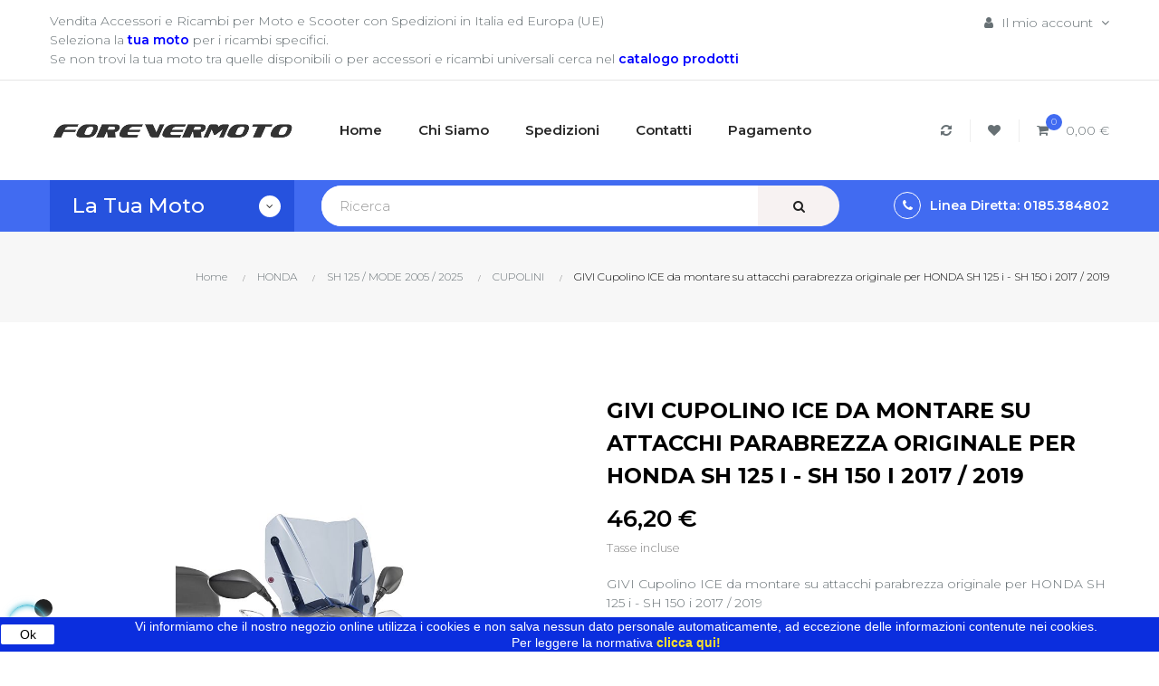

--- FILE ---
content_type: text/plain
request_url: https://www.google-analytics.com/j/collect?v=1&_v=j102&a=1782250244&t=pageview&_s=1&dl=https%3A%2F%2Fwww.forevermoto.it%2Fhonda-sh-125-parabrezza%2F4003-givi-parabrezza-ice-honda-sh-i-125-150-17-19.html&ul=en-us%40posix&dt=GIVI%20Cupolino%20ICE%20da%20montare%20su%20attacchi%20parabrezza%20originale%20per%20HONDA%20SH%20125%20i%20-%20SH%20150%20i%202017%20%2F%202019&sr=1280x720&vp=1280x720&_u=IEBAAEABAAAAACAAI~&jid=2012564577&gjid=1243366575&cid=1263555992.1769215598&tid=UA-121552208-1&_gid=602906475.1769215598&_r=1&_slc=1&z=1202241307
body_size: -451
content:
2,cG-CM7V8X5S9M